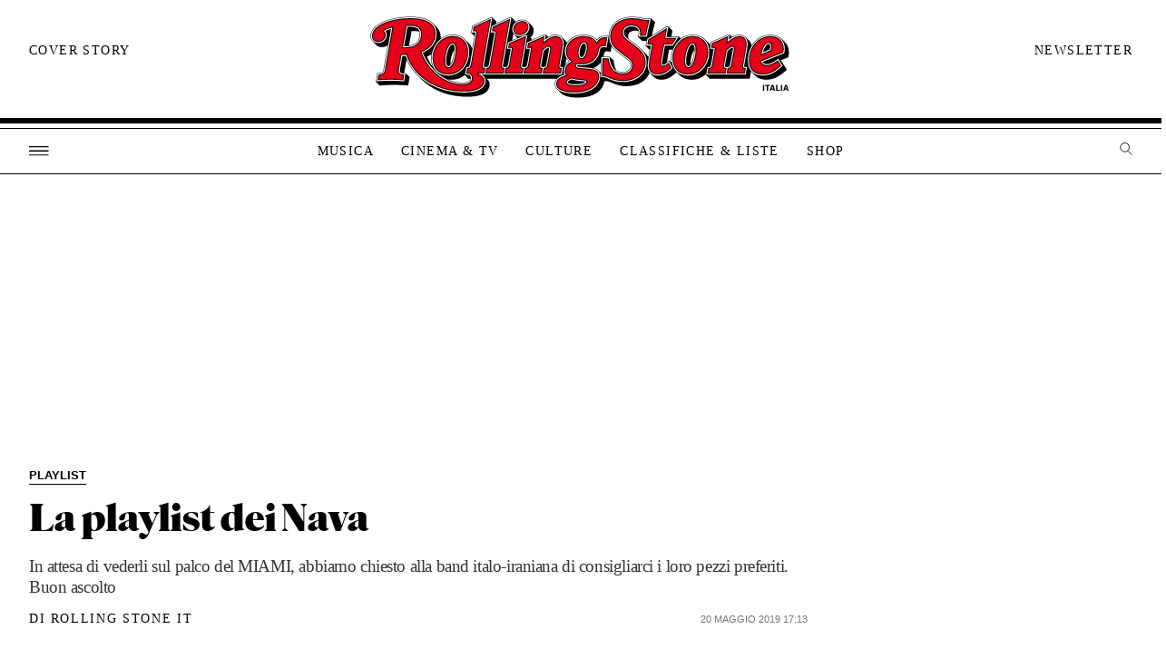

--- FILE ---
content_type: text/css; charset=utf-8
request_url: https://www.rollingstone.it/wp-content/cache/minify/5f51e.css
body_size: 533
content:
#exitpopup-modal{display:none;position:fixed;top:0;left:0;width:100%;height:100%;z-index:9999}#exitpopup-modal .underlay{width:100%;height:100%;position:fixed;top:0;left:0;background-color:rgba(0,0,0,0.7);cursor:pointer;-webkit-animation:fadein 0.7s;animation:fadein 0.7s;z-index:9999}#exitpopup-modal .exitpopup-modal-window{width:500px;height:300px;background-color:#f0f1f2;z-index:9999;position:absolute;margin:auto;top:0;right:0;bottom:0;left:0;border-radius:4px;-webkit-animation:popin 0.5s;animation:popin 0.5s}#exitpopup-modal .modal-title{font-size:18px;background-color:#252525;color:#fff;padding:10px;margin:0;border-radius:4px 4px 0 0;text-align:center}#exitpopup-modal h3{color:#fff;font-size:1em;margin:0.2em;font-weight:500}#exitpopup-modal .modal-body{padding:20px 35px;font-size:0.9em}#exitpopup-modal p{color:#344a5f}#exitpopup-modal .exitpopup-modal-footer{position:absolute;bottom:20px;text-align:center;width:100%}#exitpopup-modal .exitpopup-modal-footer p{cursor:pointer;display:inline;border-bottom:1px solid #344a5f}@-webkit-keyframes "fadein"{0%{opacity:0}100%{opacity:1}}@-ms-keyframes fadein{0%{opacity:0}100%{opacity:1}}@keyframes "fadein"{0%{opacity:0}100%{opacity:1}}@-webkit-keyframes "popin"{0%{-webkit-transform:scale(0);transform:scale(0);opacity:0}85%{-webkit-transform:scale(1.05);transform:scale(1.05);opacity:1}100%{-webkit-transform:scale(1);transform:scale(1);opacity:1}}@-ms-keyframes popin{0%{-ms-transform:scale(0);transform:scale(0);opacity:0}85%{-ms-transform:scale(1.05);transform:scale(1.05);opacity:1}100%{-ms-transform:scale(1);transform:scale(1);opacity:1}}@keyframes "popin"{0%{-webkit-transform:scale(0);-ms-transform:scale(0);transform:scale(0);opacity:0}85%{-webkit-transform:scale(1.05);-ms-transform:scale(1.05);transform:scale(1.05);opacity:1}100%{-webkit-transform:scale(1);-ms-transform:scale(1);transform:scale(1);opacity:1}}

--- FILE ---
content_type: image/svg+xml
request_url: https://www.rollingstone.it/wp-content/themes/rs2022/assets/images/logo-rolling-rosso-ita.svg
body_size: 27501
content:
<svg xmlns="http://www.w3.org/2000/svg" xmlns:xlink="http://www.w3.org/1999/xlink" width="218" height="44" viewBox="0 0 218 44">
  <defs>
    <clipPath id="clip-path">
      <rect id="Rectangle_855" data-name="Rectangle 855" width="212.71" height="40.081" fill="none"/>
    </clipPath>
    <clipPath id="clip-RS-IT">
      <rect width="218" height="44"/>
    </clipPath>
  </defs>
  <g id="RS-IT" clip-path="url(#clip-RS-IT)">
    <rect width="218" height="44" fill="#fff"/>
    <g id="Group_283" data-name="Group 283" transform="translate(2 2)">
      <rect id="Rectangle_853" data-name="Rectangle 853" width="1.155" height="5.065" transform="translate(190.333 33.751)" fill="#1d1d1b"/>
      <path id="Path_440" data-name="Path 440" d="M599.493,105.854h-1.367v-.893h3.889v.893h-1.367v4.173h-1.155Z" transform="translate(-405.794 -71.21)" fill="#1d1d1b"/>
      <path id="Path_441" data-name="Path 441" d="M611.666,104.962h1.495l1.643,5.065h-1.2l-.348-1.127h-1.835l-.347,1.127H610Zm.007,3.124h1.339l-.666-2.189Z" transform="translate(-413.851 -71.211)" fill="#1d1d1b"/>
      <path id="Path_442" data-name="Path 442" d="M627.4,104.961h1.148v4.165h2.062v.9H627.4Z" transform="translate(-425.658 -71.21)" fill="#1d1d1b"/>
      <rect id="Rectangle_854" data-name="Rectangle 854" width="1.155" height="5.065" transform="translate(205.841 33.751)" fill="#1d1d1b"/>
      <path id="Path_443" data-name="Path 443" d="M648.61,105.9l.666,2.189h-1.339Zm-.68-.935-1.665,5.066h1.077l.347-1.127h1.835l.348,1.127h1.2l-1.644-5.066Z" transform="translate(-438.455 -71.21)" fill="#1d1d1b"/>
      <path id="Path_444" data-name="Path 444" d="M535.207,45.982l.006.031.05-.305Z" transform="translate(-363.107 -31.01)" fill="#c6c5c5"/>
      <g id="Group_282" data-name="Group 282" transform="translate(0 0)">
        <g id="Group_281" data-name="Group 281" transform="translate(0 0)" clip-path="url(#clip-path)">
          <path id="Path_445" data-name="Path 445" d="M506.718,56.825l.984-5.6.274-1.57H506.35a13.725,13.725,0,0,1,.075,1.452c0,5.751-4.212,11.95-11.022,11.95a10.461,10.461,0,0,1-2.941-.392l.038.037a7.648,7.648,0,0,0,5.632,2.069,9.428,9.428,0,0,0,5.994-2.125l.6-.48-.411-.411.679-3.8h.866c.411-.006.661-.006.86-1.134" transform="translate(-334.107 -33.691)" fill="#bababa"/>
          <path id="Path_446" data-name="Path 446" d="M500.5,52.842c.343,0,.8-.455,1.24-1.252a14.639,14.639,0,0,1,1.439-5.252c.043-.511.068-1.04.068-1.589a3.215,3.215,0,0,0-.467-1.95.185.185,0,0,0-.181-.075c-.941,0-2.754,3.421-2.754,8.1a3.215,3.215,0,0,0,.468,1.95.211.211,0,0,0,.187.068" transform="translate(-339.116 -28.986)" fill="#bababa"/>
          <path id="Path_447" data-name="Path 447" d="M462.835,53.285c.455,0,.978-.218,2.293-1.34l1-5.726h1.109a13.388,13.388,0,0,1,.735-1.713h-3.782l-1.321,7.57a3.482,3.482,0,0,0-.081,1.209Z" transform="translate(-313.963 -30.195)" fill="#bababa"/>
          <path id="Path_448" data-name="Path 448" d="M472.531,20.236l-1.907-1.907-.561,3.265H472.3Z" transform="translate(-318.912 -12.435)" fill="#bababa"/>
          <path id="Path_449" data-name="Path 449" d="M461.209,81.049a7.6,7.6,0,0,1-1.122-1.433l-.062.05-.088.087c-1.558,1.558-4.044,3.632-7.545,3.632a7.392,7.392,0,0,1-1.066-.081,3.262,3.262,0,0,0,.474.579,4.53,4.53,0,0,0,3.321,1.215c2.953,0,5.14-1.62,6.885-3.364v-.006a6.3,6.3,0,0,1-.8-.679" transform="translate(-306.2 -54.015)" fill="#bababa"/>
          <path id="Path_450" data-name="Path 450" d="M404.427,19.661c.031-1.34.966-3.259,3.907-3.259.523,0,1.059.025,1.589.062a2.187,2.187,0,0,0-.511-.841,3.664,3.664,0,0,0-2.58-.86c-1.072,0-3.558.256-3.558,2.629a2.874,2.874,0,0,0,1.153,2.268" transform="translate(-273.598 -10.017)" fill="#bababa"/>
          <path id="Path_451" data-name="Path 451" d="M399.643,79.587a5.28,5.28,0,0,1-1.159-2.935,9.53,9.53,0,0,1-2.087,3.963c-2.193,2.5-5.751,4-10.075,4a16.339,16.339,0,0,1-6.474-1.315l.9.9c1.988.7,4.206,2.137,8.305,2.137,5.452,0,9.539-2.442,10.978-6.343l-.112-.1c-.087-.093-.181-.2-.274-.305" transform="translate(-257.706 -52.004)" fill="#bababa"/>
          <path id="Path_452" data-name="Path 452" d="M432.007,32.231l.305-1.713h-2.473l1.714,1.713Z" transform="translate(-291.621 -20.704)" fill="#bababa"/>
          <path id="Path_453" data-name="Path 453" d="M354.1,38.467a8.938,8.938,0,0,1-.673-.984,7.722,7.722,0,0,1-.947-2.567L352,37.595l-.268,1.533-.959-.218a4.566,4.566,0,0,0-.978-.125,1.286,1.286,0,0,0-.866.237,2.924,2.924,0,0,0-.617,1.633,8.083,8.083,0,0,1-2.38,4.685,9.374,9.374,0,0,1-5.632,2.486v.293l.617.056.71.062a18.558,18.558,0,0,1,3.95.642A7.254,7.254,0,0,0,348,47.321c.137-.137.268-.28.386-.411.013-1.022.019-2.031,0-2.947l-.013-.947h1.77a3.577,3.577,0,0,1,.854-2.007c.442-.442,1.3-.691,2.71-.361Z" transform="translate(-230.876 -23.689)" fill="#bababa"/>
          <path id="Path_454" data-name="Path 454" d="M334.53,47.294c.417,0,1.227-1.022,1.633-3.2.286-1.564.106-2.467-.143-2.76a.252.252,0,0,0-.237-.1c-.474,0-1.34,1.015-1.714,3.19-.268,1.551-.062,2.455.193,2.76a.31.31,0,0,0,.268.112" transform="translate(-226.561 -27.974)" fill="#bababa"/>
          <path id="Path_455" data-name="Path 455" d="M323.163,98.488c-.231-.037-.548-.081-.978-.125l-.449-.043a27.64,27.64,0,0,1-4.7-.742c-.841.386-1.364.7-1.4,1,.112.106.76.555,3.763.555a9.367,9.367,0,0,0,3.763-.642" transform="translate(-214.142 -66.201)" fill="#bababa"/>
          <path id="Path_456" data-name="Path 456" d="M307.812,61.245l.156-.872a6.634,6.634,0,0,1-1.489-2.885h-.243L305.3,62.74a2.161,2.161,0,0,0-.037.5,1.381,1.381,0,0,0,.293.025h.748a5.579,5.579,0,0,1,1.508-2.019" transform="translate(-207.102 -39.002)" fill="#bababa"/>
          <path id="Path_457" data-name="Path 457" d="M249.671,19.719a4.151,4.151,0,0,0,3.259-3.888,2.865,2.865,0,0,0-.773-2.106L251.1,12.672a4.519,4.519,0,0,1,.031.511,4.628,4.628,0,0,1-.48,2.044,5.082,5.082,0,0,1-1.246,1.6l.654.654Z" transform="translate(-169.21 -8.597)" fill="#bababa"/>
          <path id="Path_458" data-name="Path 458" d="M221.251,10.83a3.546,3.546,0,0,1-.523-1.065,4.557,4.557,0,0,1-.187-1.3A4.71,4.71,0,0,1,221.6,5.522l-1.414-1.415-1.2,6.8-.7,3.969,2.424-1.009Z" transform="translate(-148.098 -2.786)" fill="#bababa"/>
          <path id="Path_459" data-name="Path 459" d="M118.924,82.969a9.413,9.413,0,0,0,5.969-2.106h.006l.162-.131.069-.056-.549-.549-.218-.218.617-3.433a10.611,10.611,0,0,1-11.726,4.386l.037.037a7.642,7.642,0,0,0,5.632,2.069" transform="translate(-76.836 -51.885)" fill="#bababa"/>
          <path id="Path_460" data-name="Path 460" d="M151.886,53.192c.181-.106.324-.374.442-1.059l1.246-7.09a6.863,6.863,0,0,0-1.452-2.168l-.143-.131a11.666,11.666,0,0,1,.542,3.676,12.919,12.919,0,0,1-1.969,6.773Z" transform="translate(-102.142 -28.999)" fill="#bababa"/>
          <path id="Path_461" data-name="Path 461" d="M121.3,52.842c.343,0,.8-.455,1.246-1.252a14.653,14.653,0,0,1,1.439-5.252c.044-.511.068-1.04.068-1.589a3.215,3.215,0,0,0-.467-1.95.184.184,0,0,0-.181-.075c-.941,0-2.754,3.421-2.754,8.1a3.216,3.216,0,0,0,.467,1.95c.037.043.062.068.181.068" transform="translate(-81.858 -28.986)" fill="#bababa"/>
          <path id="Path_462" data-name="Path 462" d="M48.886,68.835l.187.013,1.047-5.988c-.305-.654-.579-1.321-.829-2H48.225l-1.078,6.193c-.15.848-.062,1.19.044,1.321.131.168.523.38,1.695.461" transform="translate(-31.933 -41.29)" fill="#bababa"/>
          <path id="Path_463" data-name="Path 463" d="M56.319,15.268c-.312,0-.617,0-.91.006l-1.582,8.941h.268a12.209,12.209,0,0,0,2.006-.156l1.246-7.034c.567-.044,1.134-.044,1.7-.044a12.158,12.158,0,0,1,1.657.106c-.417-1.047-1.545-1.819-4.386-1.819" transform="translate(-36.519 -10.358)" fill="#bababa"/>
          <path id="Path_464" data-name="Path 464" d="M14.142,27.295l.517-2.947.53-3.028.405-2.311a13.227,13.227,0,0,0-2.374.96,3.715,3.715,0,0,1,.455,2.748A4.442,4.442,0,0,1,10.6,26.1a5.092,5.092,0,0,1-1.576.256c-.143,0-.287-.006-.423-.019l.878.878a3.135,3.135,0,0,0,2.268.848,4.148,4.148,0,0,0,2.392-.773" transform="translate(-5.837 -12.896)" fill="#bababa"/>
          <path id="Path_465" data-name="Path 465" d="M91.733,22.278a6.506,6.506,0,0,0-1.888-4.486c-.068-.068-.143-.131-.212-.2a8.3,8.3,0,0,1,.324,2.368c0,4.206-2.486,7.7-6.854,9.695a24.785,24.785,0,0,0,1.1,2.287l.449-.156A14.881,14.881,0,0,0,87.1,30.559a12.514,12.514,0,0,1,4.636-8.28" transform="translate(-56.381 -11.936)" fill="#bababa"/>
          <path id="Path_466" data-name="Path 466" d="M624.641,75.787c-2.523,2.305-5.676,4.66-9.944,4.66a10.19,10.19,0,0,1-2.586-.305c.068.075.137.162.205.237a6.92,6.92,0,0,0,5.1,1.782c3.969,0,6.966-2.268,9.315-4.411l-1.526-2.473Z" transform="translate(-415.283 -51.07)" fill="#bababa"/>
          <path id="Path_467" data-name="Path 467" d="M632.768,41.641c-.106-.106-.218-.2-.33-.293a7.991,7.991,0,0,1,.28,2.144,9.265,9.265,0,0,1-.268,2.156l-.112.473-10.617,4.224a1.988,1.988,0,0,0,1.477.474,9.148,9.148,0,0,0,5.053-2.231l.293-.231h.791l.835,1.358,4.1-1.632a8.476,8.476,0,0,0,.243-1.944,6.252,6.252,0,0,0-1.744-4.5" transform="translate(-421.802 -28.052)" fill="#bababa"/>
          <path id="Path_468" data-name="Path 468" d="M625.1,42.873c0-.7-.168-.872-.175-.878l-.068-.006c-.685,0-1.639,1.134-2.3,3.053l2.43-1.022a5.488,5.488,0,0,0,.112-1.146" transform="translate(-422.367 -28.486)" fill="#bababa"/>
          <path id="Path_469" data-name="Path 469" d="M556.788,81.814l-1.907-1.907-.561,3.159h-18.8l1.713,1.713h19.034l.486-2.717Z" transform="translate(-363.318 -54.212)" fill="#bababa"/>
          <path id="Path_470" data-name="Path 470" d="M179.7,91.424h36.71a5.943,5.943,0,0,1,1.838-1.533c.112-.062.224-.124.336-.18H178.686a4.058,4.058,0,0,1,1.009,1.713" transform="translate(-121.228 -60.864)" fill="#bababa"/>
          <path id="Path_471" data-name="Path 471" d="M191.9,4.107l-.449,2.523L193.5,5.7Z" transform="translate(-129.891 -2.787)" fill="#bababa"/>
          <path id="Path_472" data-name="Path 472" d="M26.6,93.963l-.847-.068c-1.7-.131-3.975-.28-6.492-.28-.523,0-1.065.006-1.626.025-1.128.031-2.343.094-3.745.193l1.782,1.782c2.106-.162,4.212-.28,6.318-.28,2.311,0,4.455.124,6.561.28l.486-2.835-1.907-1.907Z" transform="translate(-9.426 -61.652)" fill="#bababa"/>
          <path id="Path_473" data-name="Path 473" d="M126.636,98.77c-.629,2.3-3.165,5.034-11.689,5.034a35.341,35.341,0,0,1-14.4-2.847l.43.43a33.229,33.229,0,0,0,16.7,4.131c7.938,0,10.935-2.43,10.935-5.47a2.93,2.93,0,0,0-.928-2.069l-.131-.118-.741-.748c.006.094.012.187.012.286a5.588,5.588,0,0,1-.187,1.371" transform="translate(-68.213 -65.886)" fill="#bababa"/>
          <path id="Path_474" data-name="Path 474" d="M439.494,10.412c-.044.205-.081.4-.125.611-.112.579-.218,1.14-.311,1.645l-.106.623-.043.342,2.573-1.6c.368-1.726.785-3.508,1.128-4.735l-1.95-1.95c-.361,1.352-.8,3.271-1.165,5.065" transform="translate(-297.774 -3.628)" fill="#bababa"/>
          <path id="Path_475" data-name="Path 475" d="M382.248,68.636a5.8,5.8,0,0,0,1.09,1.595c.106.106.218.2.324.3a12.5,12.5,0,0,1-.567-2.741l-1.639-1.639a10.041,10.041,0,0,0,.791,2.486" transform="translate(-258.797 -44.879)" fill="#bababa"/>
          <path id="Path_476" data-name="Path 476" d="M594.257,37.827l-.031-.031.006.006-.7-.7a8.019,8.019,0,0,1,.125,1.321,9.854,9.854,0,0,1-.125,1.558l-1.582,8.928a2.119,2.119,0,0,0-.037.5,1.377,1.377,0,0,0,.293.025h.679l.443.442.143.143.075-.467-.037-.112h.013a10.637,10.637,0,0,1-.38-2.872,14.547,14.547,0,0,1,1.969-7.483,3.513,3.513,0,0,0-.854-1.259" transform="translate(-401.578 -25.173)" fill="#bababa"/>
          <path id="Path_477" data-name="Path 477" d="M392.066,55.649l3.62,2.754v-.031c0-1.209-.53-1.838-2.025-2.984l-4.044-3.072c-.642-.486-1.2-.953-1.689-1.4a7.842,7.842,0,0,0,1.907,2.828,23.72,23.72,0,0,0,2.231,1.9" transform="translate(-263.188 -34.546)" fill="#bababa"/>
          <path id="Path_478" data-name="Path 478" d="M212.295,55.994h1.134a.578.578,0,0,0,.549-.461l.037-.224,1.34-7.614v-.006h-.991l-.916-.916-1.545,8.76a.382.382,0,0,0,.393.461" transform="translate(-143.759 -31.733)" fill="#bababa"/>
          <path id="Path_479" data-name="Path 479" d="M243.659,55.994h1.134a.578.578,0,0,0,.549-.461l.043-.237,1.34-7.6v-.006h-.991l-.916-.916-1.545,8.76a.38.38,0,0,0,.386.461" transform="translate(-165.042 -31.733)" fill="#bababa"/>
          <path id="Path_480" data-name="Path 480" d="M180.938,38.6h1.134a.578.578,0,0,0,.549-.461l.037-.2,2.8-15.888h-.991l-.916-.916-3,17.009a.375.375,0,0,0,.386.455" transform="translate(-122.489 -14.342)" fill="#bababa"/>
          <path id="Path_481" data-name="Path 481" d="M274.99,56.9h.972a.578.578,0,0,0,.548-.461l1.308-7.458.1-.548.05-.3-.019-.006-.094-.019L275.9,49.531l-.094.068v.006l-1.2,6.835a.38.38,0,0,0,.386.461" transform="translate(-186.299 -32.64)" fill="#bababa"/>
          <path id="Path_482" data-name="Path 482" d="M561.649,56.915h.972a.578.578,0,0,0,.548-.461l1.34-7.626.062-.361.056-.312-.019-.006-.094-.019-1.962,1.427-.081.062v.006l-1.2,6.835a.371.371,0,0,0,.38.455" transform="translate(-380.783 -32.653)" fill="#bababa"/>
          <path id="Path_483" data-name="Path 483" d="M325.9,93.622l-.062-.075a8.043,8.043,0,0,1-3.5,5.657c-2.4,1.72-5.856,2.629-9.988,2.629a20,20,0,0,1-5.595-.686,3.912,3.912,0,0,0,.261.293c1.34,1.34,4.094,2.106,8.056,2.106,6.492,0,11.67-3.309,11.67-7.34a4.2,4.2,0,0,0-.847-2.586" transform="translate(-208.121 -63.466)" fill="#bababa"/>
          <path id="Path_484" data-name="Path 484" d="M109.451,34.6a3.881,3.881,0,0,0-.692-2.548,1.1,1.1,0,0,0-.891-.405c-1.907,0-3.689,4.374-3.689,9.034a3.913,3.913,0,0,0,.692,2.554,1.1,1.1,0,0,0,.891.4c1.907-.013,3.688-4.386,3.688-9.04m-9.4,10.61a8.4,8.4,0,0,1-2.187-6.2c0-5.67,4.093-11.016,10.087-11.016a7.658,7.658,0,0,1,5.632,2.069,8.4,8.4,0,0,1,2.187,6.2c0,5.67-4.087,11.016-10.087,11.016a7.675,7.675,0,0,1-5.632-2.069" transform="translate(-66.399 -18.995)" fill="#e60019"/>
          <path id="Path_485" data-name="Path 485" d="M187.9,8.145c.081-.486-.081-.648-.567-.648h-1.252l.405-2.349,8.5-3.85h.2l-4.05,23c-.2,1.171.124,1.62,1.178,1.62h.081l-.486,2.71h-9.152l.486-2.71h.081c1.053,0,1.539-.53,1.782-1.907Z" transform="translate(-123.99 -0.881)" fill="#e60019"/>
          <path id="Path_486" data-name="Path 486" d="M219.334,10.729a2.875,2.875,0,0,1-.773-2.106,4.3,4.3,0,0,1,4.492-4.05,3.191,3.191,0,0,1,2.349.847,2.89,2.89,0,0,1,.773,2.106,4.3,4.3,0,0,1-4.492,4.05,3.142,3.142,0,0,1-2.349-.847m-1.539,7.9c.081-.486-.081-.648-.567-.648h-1.252l.405-2.349,8.461-3.52h.2l-2.554,14.417c-.2,1.178.125,1.62,1.178,1.62h.081l-.486,2.717h-9.153l.486-2.717h.081c1.053,0,1.539-.53,1.782-1.9Z" transform="translate(-145.259 -3.103)" fill="#e60019"/>
          <path id="Path_487" data-name="Path 487" d="M245.476,46.765l.486-2.717h.081c1.053,0,1.539-.53,1.782-1.9l1.34-7.614c.081-.486-.081-.648-.567-.648h-1.252l.4-2.349,8.062-3.52h.2l-.53,3.159.53-.4c2.143-1.62,3.85-2.754,5.832-2.754,2.673,0,4.006,2.106,3.483,5.508l-1.582,8.91c-.2,1.171.124,1.62,1.178,1.62H265l-.486,2.717h-9.152l.486-2.717h.081c1.053,0,1.539-.53,1.782-1.9l1.3-7.29c.2-1.134-.2-1.539-.81-1.539a2.43,2.43,0,0,0-1.377.685l-1.7,1.3-1.252,7.128c-.2,1.171.118,1.62,1.178,1.62h.081l-.486,2.717h-9.165Z" transform="translate(-166.541 -19.008)" fill="#e60019"/>
          <path id="Path_488" data-name="Path 488" d="M311.241,35.152c.449-2.43-.037-3.969-1.3-3.969-1.171,0-2.225,1.583-2.629,3.969-.405,2.349.081,3.969,1.377,3.969,1.128,0,2.1-1.576,2.548-3.969m-.081,15.875c0-.53-.567-.773-2.312-.935a27.42,27.42,0,0,1-5.3-.847c-1.377.611-2.268,1.1-2.268,2.025s1.377,1.458,4.7,1.458c3.4,0,5.184-1.053,5.184-1.7m9.676-17.857c-1.414-.324-2.268-.081-2.71.361-1.377,1.377-.243,3.564-3,6.318a9.233,9.233,0,0,1-6.6,2.312,14.376,14.376,0,0,1-1.9-.162c-.486.243-.729.486-.729.972,0,.934,1.053.972,5.508,1.377,2.23.2,4.212.4,5.265,1.458a3.059,3.059,0,0,1,.891,2.268c0,4.417-4.212,8.224-12.6,8.224-3.969,0-6.723-.766-8.056-2.106a2.889,2.889,0,0,1-.934-2.106c0-2.224,1.582-3.4,4.9-4.492a3.094,3.094,0,0,1-.53-1.782,5.167,5.167,0,0,1,3.283-5.022,6,6,0,0,1-2.673-6.318c.685-3.925,4.212-6.436,8.829-6.436,2.71,0,4.455.692,5.751,1.981a4.442,4.442,0,0,1,.853,1.134c.891-1.863,2.754-2.791,5.265-2.592Z" transform="translate(-200.799 -19.022)" fill="#e60019"/>
          <path id="Path_489" data-name="Path 489" d="M367.39,29.036c.2-2.717.286-6.28.243-8.91h3.121a9.475,9.475,0,0,0,2.312,5.751,6.434,6.434,0,0,0,4.86,1.9c2.8,0,4.7-1.782,4.7-4.087,0-1.663-.81-2.511-2.393-3.726l-4.05-3.078a22.923,22.923,0,0,1-2.225-1.9,7.436,7.436,0,0,1-2.386-5.751c0-5.508,4.455-9.2,10.773-9.2,4.168,0,5.1.972,8.953.847-.567,2.025-1.34,5.545-1.744,7.857h-3.159l.118-.685a3.565,3.565,0,0,0-.847-3.24,4.539,4.539,0,0,0-3.24-1.134c-2.8,0-4.5,1.34-4.5,3.564,0,1.582.853,2.554,2.473,3.807l4.05,3.078a22.167,22.167,0,0,1,2.224,1.944,7.947,7.947,0,0,1,2.673,5.869c0,5.751-4.7,9.6-11.539,9.6-5.558,0-7.664-2.629-10.417-2.511" transform="translate(-249.253 -0.026)" fill="#e60019"/>
          <path id="Path_490" data-name="Path 490" d="M446.145,34.411c.81,0,1.539-.4,2.916-1.583l1.3,2.636c-1.744,1.738-3.931,3.358-6.885,3.358a4.53,4.53,0,0,1-3.321-1.215c-1.009-1.009-1.458-2.635-1.053-4.941l1.582-8.91h-2.392l.449-2.467,9.234-5.751h.206l-.848,4.941h5.632l-2.106,3.277h-4.131L445.266,32.1c-.336,1.782.031,2.312.878,2.312" transform="translate(-297.353 -10.542)" fill="#e60019"/>
          <path id="Path_491" data-name="Path 491" d="M488.661,34.6a3.921,3.921,0,0,0-.685-2.548,1.1,1.1,0,0,0-.891-.405c-1.906,0-3.689,4.374-3.689,9.034a3.951,3.951,0,0,0,.686,2.554,1.1,1.1,0,0,0,.891.4c1.907-.013,3.688-4.386,3.688-9.04m-9.4,10.61a8.428,8.428,0,0,1-2.187-6.2c0-5.67,4.087-11.016,10.081-11.016a7.659,7.659,0,0,1,5.632,2.069,8.428,8.428,0,0,1,2.187,6.2c0,5.67-4.094,11.016-10.087,11.016a7.67,7.67,0,0,1-5.626-2.069" transform="translate(-323.67 -18.995)" fill="#e60019"/>
          <path id="Path_492" data-name="Path 492" d="M17.5,14.635c-.4,0-.891,0-1.377-.044l1.9-10.735c.567-.044,1.134-.044,1.7-.044,3.969,0,5.551,1.458,5.551,4.212,0,3.452-1.944,6.611-7.776,6.611m39.57,8.785,4.05-23h-.2l-8.5,3.844-.4,2.349h1.259c.486,0,.648.162.567.648l-2.8,15.882c-.243,1.377-.729,1.9-1.782,1.9h-.081l-.486,2.71H49A2.266,2.266,0,0,1,51.315,30.1c0,1.5-1.377,3-5.265,3a20.481,20.481,0,0,1-14.38-6.442,27.645,27.645,0,0,1-6.237-9.595c4.66-1.825,7.128-5.184,7.128-9.2A6.565,6.565,0,0,0,30.654,3.04C28.667,1.058,25.146,0,20.168,0,8.7,0,0,4.049,0,9.357a3.06,3.06,0,0,0,.847,2.15,3.11,3.11,0,0,0,2.268.847A3.708,3.708,0,0,0,6.841,9.482,2.5,2.5,0,0,0,5.832,6.728,13.8,13.8,0,0,1,10.854,4.66L7.209,25.395c-.361,2.025-.847,2.717-3.277,2.916l-.486,2.835c2.106-.162,4.212-.287,6.318-.287,2.311,0,4.455.125,6.561.287l.486-2.835c-2.312-.162-2.96-.847-2.592-2.872l1.215-6.966h2.511a24.523,24.523,0,0,0,5.713,9.4c5.545,5.551,13.165,8.953,23,8.953,7.938,0,10.935-2.43,10.935-5.47a2.881,2.881,0,0,0-.928-2.062,7.734,7.734,0,0,0-2.392-1.5c-.081-.044,0-.044,0-.044h3.564l.486-2.71h-.081c-1.059.006-1.383-.436-1.178-1.614" transform="translate(0 0.001)" fill="#e60019"/>
          <path id="Path_493" data-name="Path 493" d="M532.106,46.765l.486-2.717h.081c1.053,0,1.539-.53,1.782-1.9l1.333-7.614c.081-.486-.081-.648-.567-.648h-1.259l.405-2.349,8.062-3.52h.206l-.53,3.159.53-.4c2.149-1.62,3.844-2.754,5.832-2.754,2.673,0,4.006,2.106,3.483,5.508l-1.583,8.91c-.205,1.171.118,1.62,1.171,1.62h.081l-.486,2.717h-9.153l.486-2.717h.094c1.053,0,1.539-.53,1.782-1.9l1.3-7.29c.206-1.134-.206-1.539-.81-1.539a2.43,2.43,0,0,0-1.377.685l-1.7,1.3-1.259,7.128c-.2,1.171.118,1.62,1.178,1.62h.081l-.486,2.717h-9.159Z" transform="translate(-361.004 -19.008)" fill="#e60019"/>
          <path id="Path_494" data-name="Path 494" d="M604.672,36.988l4.617-1.944a6.515,6.515,0,0,0,.243-1.825c0-1.252-.442-1.819-1.178-1.819-1.614,0-3.072,2.473-3.682,5.589m9.925,5.875c-2.349,2.15-5.346,4.411-9.315,4.411a6.921,6.921,0,0,1-5.1-1.782,7.2,7.2,0,0,1-1.826-5.265c0-7.009,4.66-12.23,10.853-12.23a6.612,6.612,0,0,1,4.9,1.782,6.2,6.2,0,0,1,1.744,4.492,8.463,8.463,0,0,1-.243,1.944l-11.1,4.411a2.526,2.526,0,0,0,2.754,1.907A9.986,9.986,0,0,0,612.9,40.1Z" transform="translate(-405.949 -18.995)" fill="#e60019"/>
          <path id="Path_495" data-name="Path 495" d="M108.841,32.148c-2.449,0-4.156,5.01-4.156,9.5a4.367,4.367,0,0,0,.8,2.853,1.571,1.571,0,0,0,1.246.573c2.448,0,4.155-5.01,4.155-9.5a4.367,4.367,0,0,0-.8-2.853,1.561,1.561,0,0,0-1.246-.573M106.654,47.78a7.19,7.19,0,0,1-5.3-1.932,7.979,7.979,0,0,1-2.05-5.869c0-5.072,3.676-10.548,9.62-10.548a7.191,7.191,0,0,1,5.3,1.932,7.979,7.979,0,0,1,2.05,5.869c0,5.078-3.676,10.548-9.62,10.548" transform="translate(-67.371 -19.967)" fill="#e60019"/>
          <path id="Path_496" data-name="Path 496" d="M184.48,29.63l.324-1.794c1.364-.143,1.744-1.221,1.931-2.274l2.8-15.875a1.049,1.049,0,0,0-.168-.885,1.079,1.079,0,0,0-.86-.312h-.7l.268-1.558,7.695-3.483L191.857,25.68a2.079,2.079,0,0,0,.249,1.67,1.4,1.4,0,0,0,.91.461l-.324,1.813H184.48Z" transform="translate(-125.159 -2.34)" fill="#e60019"/>
          <path id="Path_497" data-name="Path 497" d="M222.865,12.1a2.717,2.717,0,0,1-2.018-.716,2.412,2.412,0,0,1-.629-1.776,3.828,3.828,0,0,1,4.025-3.582,2.764,2.764,0,0,1,2.018.71,2.412,2.412,0,0,1,.629,1.776,3.829,3.829,0,0,1-4.025,3.589M215.85,31.378l.324-1.794c1.364-.143,1.744-1.221,1.931-2.274l1.34-7.614a1.049,1.049,0,0,0-.168-.885,1.079,1.079,0,0,0-.86-.311h-.7l.268-1.552,7.657-3.19-2.417,13.67a2.055,2.055,0,0,0,.249,1.67,1.413,1.413,0,0,0,.91.461l-.324,1.813H215.85Z" transform="translate(-146.442 -4.088)" fill="#e60019"/>
          <path id="Path_498" data-name="Path 498" d="M257.069,47.284l.324-1.794c1.364-.143,1.744-1.221,1.931-2.274l1.3-7.29a1.979,1.979,0,0,0-.261-1.657,1.262,1.262,0,0,0-1.009-.43,2.779,2.779,0,0,0-1.664.785l-1.838,1.4-1.3,7.309A2.055,2.055,0,0,0,254.8,45a1.385,1.385,0,0,0,.91.461l-.324,1.813h-8.205l.318-1.795c1.365-.143,1.745-1.221,1.932-2.274l1.34-7.614a1.05,1.05,0,0,0-.168-.885,1.08,1.08,0,0,0-.86-.312h-.7l.268-1.551,7.259-3.172-.6,3.576,1.47-1.128c1.994-1.5,3.67-2.654,5.545-2.654a2.9,2.9,0,0,1,2.312.941,4.948,4.948,0,0,1,.71,4.025l-1.577,8.9a2.072,2.072,0,0,0,.25,1.676,1.4,1.4,0,0,0,.909.461l-.324,1.813h-8.2Z" transform="translate(-167.698 -19.994)" fill="#e60019"/>
          <path id="Path_499" data-name="Path 499" d="M310.931,31.676c-1.427,0-2.642,1.713-3.09,4.355-.305,1.77-.124,3.153.5,3.9a1.678,1.678,0,0,0,1.333.617c1.377,0,2.5-1.626,3.009-4.349.33-1.813.181-3.165-.442-3.913a1.673,1.673,0,0,0-1.315-.611m-6.592,18.106c-1.2.53-2.548,1.122-2.548,2.455,0,1.707,2.76,1.925,5.165,1.925,3.539,0,5.651-1.1,5.651-2.168s-1.24-1.259-2.735-1.4l-.442-.043a24.342,24.342,0,0,1-4.766-.785l-.169-.056Zm1.607,7.009c-3.713,0-6.461-.7-7.726-1.969a2.436,2.436,0,0,1-.8-1.776c0-1.857,1.24-2.953,4.58-4.05l.586-.193-.342-.511a2.632,2.632,0,0,1-.449-1.526,4.691,4.691,0,0,1,3.022-4.6l.723-.361-.673-.449a5.561,5.561,0,0,1-2.467-5.844c.642-3.676,3.931-6.056,8.368-6.056,2.473,0,4.143.573,5.42,1.85a3.9,3.9,0,0,1,.76,1.009l.424.854.411-.86a4.27,4.27,0,0,1,4.181-2.355h.112l-.636,3.626a5.378,5.378,0,0,0-.81-.068,2.532,2.532,0,0,0-1.857.648,4.146,4.146,0,0,0-1,2.349,6.717,6.717,0,0,1-1.994,3.969,8.753,8.753,0,0,1-6.274,2.168,14.533,14.533,0,0,1-1.844-.156l-.143-.019-.131.062a1.488,1.488,0,0,0-.991,1.389c0,1.308,1.109,1.408,5.228,1.776l.71.062c1.975.181,4.019.368,4.978,1.321a2.581,2.581,0,0,1,.754,1.938c.012,4.729-4.748,7.776-12.119,7.776" transform="translate(-201.785 -19.982)" fill="#e60019"/>
          <path id="Path_500" data-name="Path 500" d="M378.847,32.051A15.622,15.622,0,0,1,372.1,30.5a9.784,9.784,0,0,0-3.159-.953c.162-2.374.243-5.4.218-7.981h2.231a9.8,9.8,0,0,0,2.392,5.614,6.9,6.9,0,0,0,5.19,2.037c2.99,0,5.165-1.919,5.165-4.555,0-1.969-1.065-2.941-2.573-4.1l-4.05-3.078a21.8,21.8,0,0,1-2.18-1.863,6.969,6.969,0,0,1-2.249-5.42c0-5.221,4.143-8.729,10.305-8.729a22.05,22.05,0,0,1,4.442.449,19.087,19.087,0,0,0,3.863.411h.038c-.492,1.888-1.128,4.754-1.52,6.91H388l.025-.137a4.016,4.016,0,0,0-.978-3.651,4.972,4.972,0,0,0-3.57-1.271c-3.059,0-4.959,1.545-4.959,4.031,0,1.776.972,2.872,2.654,4.174l4.056,3.078a22.094,22.094,0,0,1,2.181,1.9,7.456,7.456,0,0,1,2.536,5.539c-.019,5.476-4.473,9.146-11.1,9.146" transform="translate(-250.305 -0.999)" fill="#e60019"/>
          <path id="Path_501" data-name="Path 501" d="M444.654,40.051a4.054,4.054,0,0,1-2.991-1.078c-.972-.972-1.277-2.492-.922-4.529l1.676-9.458h-2.386l.312-1.714,8.4-5.234-.791,4.6h5.327l-1.507,2.349H447.5l-1.526,8.729c-.218,1.209-.15,1.95.231,2.4a1.388,1.388,0,0,0,1.121.455,4.339,4.339,0,0,0,2.76-1.308l.885,1.8a9.053,9.053,0,0,1-6.318,2.984" transform="translate(-298.536 -12.238)" fill="#e60019"/>
          <path id="Path_502" data-name="Path 502" d="M488.065,32.148c-2.449,0-4.156,5.01-4.156,9.5a4.367,4.367,0,0,0,.8,2.853,1.571,1.571,0,0,0,1.246.573c2.448,0,4.155-5.01,4.155-9.5a4.367,4.367,0,0,0-.8-2.853,1.552,1.552,0,0,0-1.246-.573M485.878,47.78a7.166,7.166,0,0,1-5.3-1.932,7.979,7.979,0,0,1-2.05-5.869c0-5.072,3.676-10.548,9.62-10.548a7.19,7.19,0,0,1,5.3,1.932,7.979,7.979,0,0,1,2.05,5.869c-.006,5.078-3.682,10.548-9.626,10.548" transform="translate(-324.657 -19.967)" fill="#e60019"/>
          <path id="Path_503" data-name="Path 503" d="M20.686,4.337c-.567,0-1.152,0-1.732.044l-.361.025L16.537,16l.511.044c.5.044,1.009.044,1.415.044,5.24,0,8.243-2.58,8.243-7.072C26.7,5.87,24.736,4.337,20.686,4.337M47.62,37.346c-9.2,0-16.822-2.966-22.673-8.816a24.169,24.169,0,0,1-5.6-9.215L19.241,19H16l-1.283,7.352a2.909,2.909,0,0,0,.318,2.424,3,3,0,0,0,2.187.947l-.33,1.919c-1.67-.124-3.813-.249-6.175-.249-1.688,0-3.483.075-5.757.237l.324-1.894c2.411-.28,2.972-1.221,3.34-3.265l3.77-21.433-.686.156a14.214,14.214,0,0,0-5.2,2.143l-.561.411.586.361a2.02,2.02,0,0,1,.8,2.268,3.263,3.263,0,0,1-3.265,2.5,2.66,2.66,0,0,1-1.938-.717,2.568,2.568,0,0,1-.716-1.813c0-4.984,8.654-8.891,19.7-8.891,4.816,0,8.237.978,10.162,2.9a6.115,6.115,0,0,1,1.763,4.492,8.277,8.277,0,0,1-1.72,5.134A11.586,11.586,0,0,1,26.213,17.6l-.43.168.162.43a28.181,28.181,0,0,0,6.342,9.763A20.98,20.98,0,0,0,47,34.536c5.321,0,5.732-2.654,5.732-3.464a2.725,2.725,0,0,0-2.548-2.8l.324-1.807c1.365-.143,1.744-1.215,1.932-2.274l2.8-15.876a1.049,1.049,0,0,0-.168-.885,1.079,1.079,0,0,0-.86-.312h-.7l.268-1.558,7.695-3.483L57.558,24.306a2.056,2.056,0,0,0,.249,1.67,1.414,1.414,0,0,0,.91.461l-.324,1.807H55.222a.488.488,0,0,0-.492.374.483.483,0,0,0,.28.555,7.21,7.21,0,0,1,2.268,1.414,2.424,2.424,0,0,1,.8,1.738c.013,3.246-3.707,5.022-10.455,5.022" transform="translate(-0.96 -0.985)" fill="#e60019"/>
          <path id="Path_504" data-name="Path 504" d="M543.732,47.284l.324-1.794c1.364-.143,1.744-1.221,1.931-2.274l1.3-7.29a1.979,1.979,0,0,0-.261-1.657,1.262,1.262,0,0,0-1.009-.43,2.794,2.794,0,0,0-1.664.785l-1.838,1.4-1.29,7.309A2.055,2.055,0,0,0,541.47,45a1.4,1.4,0,0,0,.91.461l-.324,1.813H533.85l.318-1.795c1.364-.143,1.745-1.221,1.931-2.274l1.333-7.614a1.05,1.05,0,0,0-.168-.885,1.08,1.08,0,0,0-.86-.312h-.7l.268-1.551,7.258-3.172-.6,3.576,1.47-1.128c1.994-1.5,3.67-2.654,5.545-2.654a2.9,2.9,0,0,1,2.312.941,4.949,4.949,0,0,1,.71,4.025l-1.577,8.9a2.073,2.073,0,0,0,.249,1.676,1.416,1.416,0,0,0,.91.461l-.324,1.813h-8.2Z" transform="translate(-362.187 -19.994)" fill="#e60019"/>
          <path id="Path_505" data-name="Path 505" d="M609.359,31.918c-2.062,0-3.564,3-4.143,5.969l-.168.86,5.632-2.374.062-.218A7.21,7.21,0,0,0,611,34.2c-.006-2.062-1.153-2.287-1.645-2.287m-3.078,15.875a6.5,6.5,0,0,1-4.773-1.645,6.808,6.808,0,0,1-1.682-4.935c0-6.7,4.467-11.763,10.386-11.763a6.125,6.125,0,0,1,4.573,1.645,5.744,5.744,0,0,1,1.608,4.162,7.8,7.8,0,0,1-.181,1.6l-11.239,4.474.093.393a2.979,2.979,0,0,0,3.208,2.262,9.969,9.969,0,0,0,5.5-2.212L615,43.763c-2.28,2.037-5.084,4.031-8.723,4.031" transform="translate(-406.948 -19.981)" fill="#e60019"/>
        </g>
      </g>
    </g>
  </g>
</svg>
